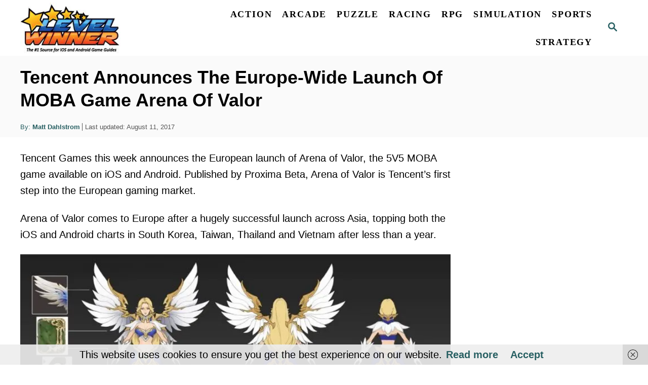

--- FILE ---
content_type: text/html
request_url: https://app.grow.me/iframe-login?siteId=e8fbaa0b-e860-4a43-a5bd-3a0eba82e12f&isHeadless=true&callback=https%3A%2F%2Fwww.levelwinner.com%2Ftencent-announces-the-europe-wide-launch-of-moba-game-arena-of-valor%2F&isGdprCountry=false
body_size: 1281
content:
<!DOCTYPE html><html><body><script>(()=>{var I="https://api.grow.me",C="grow-me-iframe-prod",d={BACKEND_BASE_URL:I,SNOWPLOW_TRACKER_NAMESPACE:C};function s(e){let o=document.cookie.match(`(^|;)\\s*${e}\\s*=\\s*([^;]+)`);return o?o.pop():""}function g(e){return new Date(Date.now()+Number(e)*1e3).toUTCString()}var D="grow_unverified_readerid",f="grow_unverified_reader_id",N="growme_has_logged_in",m="grow_check_third_party_cookie_support",y="grow_ghu",a=window.location.hostname.split(".").slice(-2).join(".");a!=="localhost"&&(a=`.${a}`);function p({name:e,value:o,isGdpr:n}){if(n){let i=[`${e}=${o}`,`Domain=${a}`,"Path=/","SameSite=None","Secure","Max-Age=31560000"].filter(Boolean).join("; ");document.cookie=i;return}let t=new Date;t.setTime(t.getTime()+15778463e4);let r=[`${e}=${o}`,`Domain=${a}`,"Path=/","SameSite=None","Secure",`Expires=${t.toUTCString()}`].filter(Boolean).join("; ");document.cookie=r}function T({name:e,isGdpr:o}){if(o){let t=[`${e}=`,`Domain=${a}`,"Path=/","SameSite=None","Secure","Expires=Thu, 01 Jan 1970 00:00:01 GMT"].filter(Boolean).join("; ");document.cookie=t;return}let n=[`${e}=`,`Domain=${a}`,"Path=/","SameSite=None","Secure","Expires=Thu, 01 Jan 1970 00:00:01 GMT"].filter(Boolean).join("; ");document.cookie=n}async function w(e,o){let{SNOWPLOW_COLLECTOR_URL:n,SNOWPLOW_APP_ID:t,SNOWPLOW_TRACKER_NAMESPACE:r}=o;try{await fetch(n,{method:"POST",headers:{"Content-Type":"application/json",Accept:"application/json"},body:JSON.stringify({schema:"iglu:com.snowplowanalytics.snowplow/payload_data/jsonschema/1-0-4",data:[{aid:t,dtm:String(Date.now()),e:"se",p:"web",se_ca:"pageActions",se_ac:e,tna:r,tv:"0.1.0",ua:navigator.userAgent,url:window.location.href}]})})}catch{}}function P(e,o){let n=s(f)||s(D);n&&(e.postMessage({type:"GROW_UNVERIFIED_READER_ID_FOUND",unverifiedReaderId:n},"*"),w("unverified_reader_id_found_in_iframe",o))}var k="grow_anonymous_id";function L(e){let o=s(k);o&&e.postMessage({type:"MV_ANONYMOUS_ID_FOUND",anonymousId:o},"*")}function W(){p({name:m,value:"test"});let e=Boolean(s(m));return T({name:m}),e}async function U({targetWindow:e,isIframe:o,envVars:n}){let t=new URLSearchParams(window.location.search),r=t.get("callback")||"",i=t.get("siteId"),E=t.get("isHeadless")==="true",c=new URL(r).hostname;c=c.startsWith("www.")?c.replace("www.",""):c;let l=!1;try{if(E)l=!0;else{let R=await(await fetch(`${n.BACKEND_BASE_URL}/graphql`,{method:"POST",headers:{Accept:"application/json","Content-Type":"application/json"},body:JSON.stringify({query:`
          query GetIsAllowedDomain($domain: String!) {
            isAllowedDomain(domain: $domain) {
              isAllowed
            }
          }
        `,variables:{domain:c},operationName:"GetIsAllowedDomain"})})).json();l=Boolean(R?.isAllowedDomain?.isAllowed)}}catch{}let _=await(await fetch(`${n.BACKEND_BASE_URL}/auto-login`,{method:"POST",headers:{"content-type":"application/json"},credentials:"include",body:JSON.stringify({siteId:i,isHeadless:E})})).json();if("error"in _)throw new Error("Auto login failed");e.postMessage({type:"MV_AUTHENTICATED",accessToken:_.access_token,refreshToken:_.refresh_token,expirationTime:g(_.expires_in),authType:"login",isAutoLogin:!0,isIframe:o},"*")}async function v({targetWindow:e,envVars:o,isIframe:n=!1}){P(e,o),L(e);let t=s(N)==="true";return t&&await U({targetWindow:e,isIframe:n,envVars:o}),{hasLoggedInCookie:t}}async function A({envVars:e}){let o=window.parent,n=new URLSearchParams(window.location.search),t=n.get("siteId"),r=n.get("isGdprCountry")==="true";!o||!t||(W()||o.postMessage({type:"MV_COOKIES_NOT_ALLOWED"},"*"),await v({targetWindow:o,isIframe:!0,envVars:e}),o.postMessage({type:"MV_IFRAME_FLOW_COMPLETE"},"*"),window.addEventListener("message",i=>{i.data.type==="GROW_UNVERIFIED_READER_ID_ACQUIRED"&&(p({name:f,value:i.data.unverifiedReaderId}),w("unverified_reader_id_acquired_in_iframe",e)),i.data.type==="GROW_GHU_ACQUIRED"&&(p({name:y,value:i.data.ghu,isGdpr:r}),w("grow_ghu_acquired_in_iframe",e))}))}var{BACKEND_BASE_URL:O,SNOWPLOW_TRACKER_NAMESPACE:h}=d;if(!O||!h)throw new Error("Missing required environment variables");A({envVars:{BACKEND_BASE_URL:O,SNOWPLOW_APP_ID:"growme",SNOWPLOW_COLLECTOR_URL:"https://some.growplow.events/com.snowplowanalytics.snowplow/tp2",SNOWPLOW_TRACKER_NAMESPACE:h}}).catch(e=>{});})();
</script></body></html>

--- FILE ---
content_type: text/javascript
request_url: https://www.levelwinner.com/wp-content/mvt-js/1/d3734c4114537050c92cf91d7e2c7805.min.js
body_size: 1212
content:
(function($){$.fn.visible=function(partial){var $t=$(this),$w=$(window),viewTop=$w.scrollTop(),viewBottom=viewTop+$w.height(),_top=$t.offset().top,_bottom=_top+$t.height(),compareTop=partial===!0?_bottom:_top,compareBottom=partial===!0?_top:_bottom;return((compareBottom<=viewBottom)&&(compareTop>=viewTop))}})(jQuery);var ssbPlugin=ssbPlugin||{};(function($,window,document){'use strict';function absint($int){return parseInt($int,10)}
var ssbPostData={};ssbPlugin.fetchFacebookShares=function(){$.when($.get('https://graph.facebook.com/?fields=og_object{likes.summary(true).limit(0)},share&id='+ssb_post_url),$.get('https://graph.facebook.com/?fields=og_object{likes.summary(true).limit(0)},share&id='+ssb_alternate_post_url)).then(function(a,b){if(typeof a[0].share!=='undefined'){var f1=absint(a[0].share.share_count);var f2=absint(a[0].share.comment_count);var f3=typeof a[0].og_object!=='undefined'?absint(a[0].og_object.likes.summary.total_count):0;var fShares=f1+f2+f3;if(ssb_alternate_post_url&&typeof b[0].share!=='undefined'){var f4=absint(b[0].share.share_count);var f5=absint(b[0].share.comment_count);var f6=typeof b[0].og_object!=='undefined'?absint(b[0].og_object.likes.summary.total_count):0;var fShares2=f4+f5+f6;if(fShares!==fShares2){fShares+=fShares2}}
ssbPostData={action:'ssb_facebook_shares_update',security:SSB.fb_share_nonce,post_id:ssb_post_id,share_counts:fShares};$.post(SSB.ajax_url,ssbPostData)}})};$(function(){if($('div[class*="simplesocialbuttons-float"]').length>0){$('body').addClass('body_has_simplesocialbuttons')}});$(window).on('load',function(){$('.ssb_custom-button').on('click',function(){$('.ssb_wrapper_mobile').addClass('ssb_wrapper_mobile_open')});$('.ssb_wrapper-closed').on('click',function(){$('.ssb_wrapper_mobile').removeClass('ssb_wrapper_mobile_open')});var allMods=$(".simplesocialbuttons_inline");allMods.each(function(i,el){var $el=$(el);if($el.visible(!0)){$el.addClass('simplesocialbuttons-inline-in')}});$(window).on('scroll',function(){allMods.each(function(i,el){var $el=$(el);if($el.visible(!0)){$el.addClass('simplesocialbuttons-inline-in')}})});var sidebarwidth=$('div[class*="simplesocialbuttons-float"]>a:first-child').outerWidth(!0);$('div[class*="simplesocialbuttons-float"]').css('width',sidebarwidth+'px');$('.simplesocialbuttons.ssb_counter-activate:not(.simplesocial-round-txt):not(.simplesocial-round-icon):not(.simplesocial-simple-icons) button:not(.simplesocial-viber-share):not(.simplesocial-whatsapp-share):not(.simplesocial-msng-share):not(.simplesocial-email-share):not(.simplesocial-print-share):not(.simplesocial-copy-link):not(.simplesocial-linkedin-share)').each(function(){var $el=$(this);setTimeout(function(){var $elWidth=$el.children('.ssb_counter').innerWidth();$el.css('padding-right',$elWidth+10)},100)})});function docLoadedFun(){var hideSidebarButton='<span class="ssb-hide-floating-bar"> <svg xmlns="http://www.w3.org/2000/svg" width="13" height="13" viewBox="0 0 370.814 370.814"><path d="M292.92 24.848L268.781 0 77.895 185.401l190.886 185.413 24.139-24.853-165.282-160.56"></path></svg> </span>';if(document.querySelector('div[class*="simplesocialbuttons-float"]')){document.querySelector('div[class*="simplesocialbuttons-float"]').insertAdjacentHTML('beforeend',hideSidebarButton);document.querySelector('.ssb-hide-floating-bar').addEventListener('click',toggleSidebarButtons)}}
function toggleSidebarButtons(){var leftSidebar=document.querySelector('div[class*="simplesocialbuttons-float"]');leftSidebar.classList.toggle('ssb-hide-float-buttons')}
document.addEventListener('DOMContentLoaded',docLoadedFun)})(window.jQuery,window,document);function ssb_copy_share_link(clickedButton){const textArea=document.createElement('textarea');const url=clickedButton.dataset.href;textArea.value=url;document.body.appendChild(textArea);textArea.select();try{const copied=document.execCommand('copy');if(copied){if(jQuery(clickedButton).closest('.simplesocial-simple-round').length===0){jQuery(clickedButton).attr('data-tooltip','Copied')}else{jQuery(clickedButton).find('.ssb_tooltip').show()}
clickedButton.classList.add('ssb_copy_btn');setTimeout(()=>{jQuery(clickedButton).removeAttr('data-tooltip');clickedButton.classList.remove('ssb_copy_btn');jQuery(clickedButton).find('.ssb_tooltip').hide()},1500)}else{console.warn('Failed to copy URL using text area selection.')}}catch(err){console.error('Failed to copy URL:',err)}finally{document.body.removeChild(textArea)}}